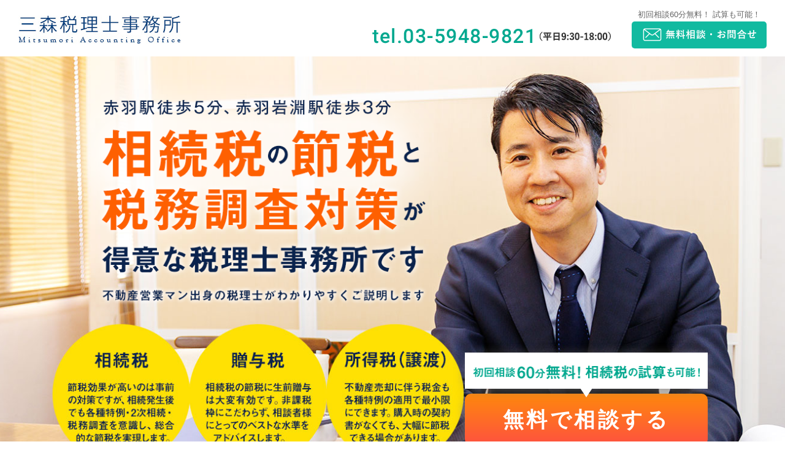

--- FILE ---
content_type: text/html; charset=UTF-8
request_url: https://mitsumori-tax.com/sozoku_lp/
body_size: 34969
content:



<!doctype html>
<html>
<head>
<meta charset="utf-8">
<title>三森税理士事務所 | 相続の節税と税務調査対策が得意な税理士事務所です</title>
<meta name="Description" content="赤羽駅徒歩5分、赤羽岩淵駅徒歩3分。不動産営業マン出身の税理士がわかりやすくご説明します">
<meta name="viewport" content="width=device-width">
<link rel="stylesheet" type="text/css" href="https://mitsumori-tax.com/wordpress/wp-content/themes/law_tcd031/sozoku_lp/assets/css/styles.css">
<meta name='robots' content='max-image-preview:large' />
<link rel='dns-prefetch' href='//s.w.org' />
<link rel="alternate" type="application/rss+xml" title="三森税理士事務所 &raquo; フィード" href="https://mitsumori-tax.com/feed/" />
<link rel="alternate" type="application/rss+xml" title="三森税理士事務所 &raquo; コメントフィード" href="https://mitsumori-tax.com/comments/feed/" />
<link rel='stylesheet' id='mw-wp-form-css'  href='https://mitsumori-tax.com/wordpress/wp-content/plugins/mw-wp-form/css/style.css?ver=6.0.2' type='text/css' media='all' />
<link rel='stylesheet' id='wp-block-library-css'  href='https://mitsumori-tax.com/wordpress/wp-includes/css/dist/block-library/style.min.css?ver=6.0.2' type='text/css' media='all' />
<style id='global-styles-inline-css' type='text/css'>
body{--wp--preset--color--black: #000000;--wp--preset--color--cyan-bluish-gray: #abb8c3;--wp--preset--color--white: #ffffff;--wp--preset--color--pale-pink: #f78da7;--wp--preset--color--vivid-red: #cf2e2e;--wp--preset--color--luminous-vivid-orange: #ff6900;--wp--preset--color--luminous-vivid-amber: #fcb900;--wp--preset--color--light-green-cyan: #7bdcb5;--wp--preset--color--vivid-green-cyan: #00d084;--wp--preset--color--pale-cyan-blue: #8ed1fc;--wp--preset--color--vivid-cyan-blue: #0693e3;--wp--preset--color--vivid-purple: #9b51e0;--wp--preset--gradient--vivid-cyan-blue-to-vivid-purple: linear-gradient(135deg,rgba(6,147,227,1) 0%,rgb(155,81,224) 100%);--wp--preset--gradient--light-green-cyan-to-vivid-green-cyan: linear-gradient(135deg,rgb(122,220,180) 0%,rgb(0,208,130) 100%);--wp--preset--gradient--luminous-vivid-amber-to-luminous-vivid-orange: linear-gradient(135deg,rgba(252,185,0,1) 0%,rgba(255,105,0,1) 100%);--wp--preset--gradient--luminous-vivid-orange-to-vivid-red: linear-gradient(135deg,rgba(255,105,0,1) 0%,rgb(207,46,46) 100%);--wp--preset--gradient--very-light-gray-to-cyan-bluish-gray: linear-gradient(135deg,rgb(238,238,238) 0%,rgb(169,184,195) 100%);--wp--preset--gradient--cool-to-warm-spectrum: linear-gradient(135deg,rgb(74,234,220) 0%,rgb(151,120,209) 20%,rgb(207,42,186) 40%,rgb(238,44,130) 60%,rgb(251,105,98) 80%,rgb(254,248,76) 100%);--wp--preset--gradient--blush-light-purple: linear-gradient(135deg,rgb(255,206,236) 0%,rgb(152,150,240) 100%);--wp--preset--gradient--blush-bordeaux: linear-gradient(135deg,rgb(254,205,165) 0%,rgb(254,45,45) 50%,rgb(107,0,62) 100%);--wp--preset--gradient--luminous-dusk: linear-gradient(135deg,rgb(255,203,112) 0%,rgb(199,81,192) 50%,rgb(65,88,208) 100%);--wp--preset--gradient--pale-ocean: linear-gradient(135deg,rgb(255,245,203) 0%,rgb(182,227,212) 50%,rgb(51,167,181) 100%);--wp--preset--gradient--electric-grass: linear-gradient(135deg,rgb(202,248,128) 0%,rgb(113,206,126) 100%);--wp--preset--gradient--midnight: linear-gradient(135deg,rgb(2,3,129) 0%,rgb(40,116,252) 100%);--wp--preset--duotone--dark-grayscale: url('#wp-duotone-dark-grayscale');--wp--preset--duotone--grayscale: url('#wp-duotone-grayscale');--wp--preset--duotone--purple-yellow: url('#wp-duotone-purple-yellow');--wp--preset--duotone--blue-red: url('#wp-duotone-blue-red');--wp--preset--duotone--midnight: url('#wp-duotone-midnight');--wp--preset--duotone--magenta-yellow: url('#wp-duotone-magenta-yellow');--wp--preset--duotone--purple-green: url('#wp-duotone-purple-green');--wp--preset--duotone--blue-orange: url('#wp-duotone-blue-orange');--wp--preset--font-size--small: 13px;--wp--preset--font-size--medium: 20px;--wp--preset--font-size--large: 36px;--wp--preset--font-size--x-large: 42px;}.has-black-color{color: var(--wp--preset--color--black) !important;}.has-cyan-bluish-gray-color{color: var(--wp--preset--color--cyan-bluish-gray) !important;}.has-white-color{color: var(--wp--preset--color--white) !important;}.has-pale-pink-color{color: var(--wp--preset--color--pale-pink) !important;}.has-vivid-red-color{color: var(--wp--preset--color--vivid-red) !important;}.has-luminous-vivid-orange-color{color: var(--wp--preset--color--luminous-vivid-orange) !important;}.has-luminous-vivid-amber-color{color: var(--wp--preset--color--luminous-vivid-amber) !important;}.has-light-green-cyan-color{color: var(--wp--preset--color--light-green-cyan) !important;}.has-vivid-green-cyan-color{color: var(--wp--preset--color--vivid-green-cyan) !important;}.has-pale-cyan-blue-color{color: var(--wp--preset--color--pale-cyan-blue) !important;}.has-vivid-cyan-blue-color{color: var(--wp--preset--color--vivid-cyan-blue) !important;}.has-vivid-purple-color{color: var(--wp--preset--color--vivid-purple) !important;}.has-black-background-color{background-color: var(--wp--preset--color--black) !important;}.has-cyan-bluish-gray-background-color{background-color: var(--wp--preset--color--cyan-bluish-gray) !important;}.has-white-background-color{background-color: var(--wp--preset--color--white) !important;}.has-pale-pink-background-color{background-color: var(--wp--preset--color--pale-pink) !important;}.has-vivid-red-background-color{background-color: var(--wp--preset--color--vivid-red) !important;}.has-luminous-vivid-orange-background-color{background-color: var(--wp--preset--color--luminous-vivid-orange) !important;}.has-luminous-vivid-amber-background-color{background-color: var(--wp--preset--color--luminous-vivid-amber) !important;}.has-light-green-cyan-background-color{background-color: var(--wp--preset--color--light-green-cyan) !important;}.has-vivid-green-cyan-background-color{background-color: var(--wp--preset--color--vivid-green-cyan) !important;}.has-pale-cyan-blue-background-color{background-color: var(--wp--preset--color--pale-cyan-blue) !important;}.has-vivid-cyan-blue-background-color{background-color: var(--wp--preset--color--vivid-cyan-blue) !important;}.has-vivid-purple-background-color{background-color: var(--wp--preset--color--vivid-purple) !important;}.has-black-border-color{border-color: var(--wp--preset--color--black) !important;}.has-cyan-bluish-gray-border-color{border-color: var(--wp--preset--color--cyan-bluish-gray) !important;}.has-white-border-color{border-color: var(--wp--preset--color--white) !important;}.has-pale-pink-border-color{border-color: var(--wp--preset--color--pale-pink) !important;}.has-vivid-red-border-color{border-color: var(--wp--preset--color--vivid-red) !important;}.has-luminous-vivid-orange-border-color{border-color: var(--wp--preset--color--luminous-vivid-orange) !important;}.has-luminous-vivid-amber-border-color{border-color: var(--wp--preset--color--luminous-vivid-amber) !important;}.has-light-green-cyan-border-color{border-color: var(--wp--preset--color--light-green-cyan) !important;}.has-vivid-green-cyan-border-color{border-color: var(--wp--preset--color--vivid-green-cyan) !important;}.has-pale-cyan-blue-border-color{border-color: var(--wp--preset--color--pale-cyan-blue) !important;}.has-vivid-cyan-blue-border-color{border-color: var(--wp--preset--color--vivid-cyan-blue) !important;}.has-vivid-purple-border-color{border-color: var(--wp--preset--color--vivid-purple) !important;}.has-vivid-cyan-blue-to-vivid-purple-gradient-background{background: var(--wp--preset--gradient--vivid-cyan-blue-to-vivid-purple) !important;}.has-light-green-cyan-to-vivid-green-cyan-gradient-background{background: var(--wp--preset--gradient--light-green-cyan-to-vivid-green-cyan) !important;}.has-luminous-vivid-amber-to-luminous-vivid-orange-gradient-background{background: var(--wp--preset--gradient--luminous-vivid-amber-to-luminous-vivid-orange) !important;}.has-luminous-vivid-orange-to-vivid-red-gradient-background{background: var(--wp--preset--gradient--luminous-vivid-orange-to-vivid-red) !important;}.has-very-light-gray-to-cyan-bluish-gray-gradient-background{background: var(--wp--preset--gradient--very-light-gray-to-cyan-bluish-gray) !important;}.has-cool-to-warm-spectrum-gradient-background{background: var(--wp--preset--gradient--cool-to-warm-spectrum) !important;}.has-blush-light-purple-gradient-background{background: var(--wp--preset--gradient--blush-light-purple) !important;}.has-blush-bordeaux-gradient-background{background: var(--wp--preset--gradient--blush-bordeaux) !important;}.has-luminous-dusk-gradient-background{background: var(--wp--preset--gradient--luminous-dusk) !important;}.has-pale-ocean-gradient-background{background: var(--wp--preset--gradient--pale-ocean) !important;}.has-electric-grass-gradient-background{background: var(--wp--preset--gradient--electric-grass) !important;}.has-midnight-gradient-background{background: var(--wp--preset--gradient--midnight) !important;}.has-small-font-size{font-size: var(--wp--preset--font-size--small) !important;}.has-medium-font-size{font-size: var(--wp--preset--font-size--medium) !important;}.has-large-font-size{font-size: var(--wp--preset--font-size--large) !important;}.has-x-large-font-size{font-size: var(--wp--preset--font-size--x-large) !important;}
</style>
<script type='text/javascript' src='https://mitsumori-tax.com/wordpress/wp-includes/js/jquery/jquery.min.js?ver=3.6.0' id='jquery-core-js'></script>
<script type='text/javascript' src='https://mitsumori-tax.com/wordpress/wp-includes/js/jquery/jquery-migrate.min.js?ver=3.3.2' id='jquery-migrate-js'></script>
<link rel="https://api.w.org/" href="https://mitsumori-tax.com/wp-json/" /><link rel="alternate" type="application/json" href="https://mitsumori-tax.com/wp-json/wp/v2/pages/495" /><link rel="canonical" href="https://mitsumori-tax.com/sozoku_lp/" />
<link rel='shortlink' href='https://mitsumori-tax.com/?p=495' />
<link rel="alternate" type="application/json+oembed" href="https://mitsumori-tax.com/wp-json/oembed/1.0/embed?url=https%3A%2F%2Fmitsumori-tax.com%2Fsozoku_lp%2F" />
<link rel="alternate" type="text/xml+oembed" href="https://mitsumori-tax.com/wp-json/oembed/1.0/embed?url=https%3A%2F%2Fmitsumori-tax.com%2Fsozoku_lp%2F&#038;format=xml" />
<meta name="cdp-version" content="1.1.7" /><style type="text/css"></style><!-- Global site tag (gtag.js) - Google Analytics -->
<script async src="https://www.googletagmanager.com/gtag/js?id=G-NHS9ZJ9DCZ"></script>
<script>
  window.dataLayer = window.dataLayer || [];
  function gtag(){dataLayer.push(arguments);}
  gtag('js', new Date());

  gtag('config', 'G-NHS9ZJ9DCZ');
</script>
</head>
<body>
<div class="wraper">
<header class="pageHeader">
<div class="pageLogo"><img src="https://mitsumori-tax.com/wordpress/wp-content/uploads/tcd-w/logo.jpg" alt="三森税理士事務所">
</div>
<div class="contact">
<div class="phone"><a href="tel:0359489821"><img src="https://mitsumori-tax.com/wordpress/wp-content/themes/law_tcd031/sozoku_lp/assets/img/header_telephone.png" alt="tel.03-5948-9821（平日 9:30-18:00）"></a></div>
<div class="mail"><span>初回相談60分無料！ 試算も可能！</span><a href="#form"><img src="https://mitsumori-tax.com/wordpress/wp-content/themes/law_tcd031/sozoku_lp/assets/img/header_btn_mail.png" alt="無料相談・お問合せ"></a></div>
</div>
</header>



<div class="intermidiateZoom">
<main>
<article>
<header class="mainVisual">

<div>
<h1><img src="https://mitsumori-tax.com/wordpress/wp-content/themes/law_tcd031/sozoku_lp/assets/img/mainTitle.png" alt="相続税の節税と税務調査対策が得意な税理士事務所です" class="pc"><img src="https://mitsumori-tax.com/wordpress/wp-content/themes/law_tcd031/sozoku_lp/assets/img/mainTitle_sp.png" alt="相続税の節税と税務調査対策が得意な税理士事務所です" class="sp"></h1>
</div>
	
<div class="contactarea">
	<div class="baloon">
		<img src="https://mitsumori-tax.com/wordpress/wp-content/themes/law_tcd031/sozoku_lp/assets/img/contact_balloon_letter.png" alt="初回相談60分無料！ 相続税の試算も可能！">
	</div>
	<a href="#form">無料で相談する</a>
</div>
</header>

<div class="bgBlock01">
<section class="problems">
<div>
<div><h2>こんなことで<br>お悩みでは<br>ありませんか？</h2></div>
<div><img src="https://mitsumori-tax.com/wordpress/wp-content/themes/law_tcd031/sozoku_lp/assets/img/sec01_baloon1.png" alt="相続税がいくらかかるか
知りたい・対策したい 贈与は必ず申告しないといけない？贈与を活用して、全体として節税したい 二次相続も含めて
節税対策を考えてほしい 親族が勝手に相続対策を進めていて、不安"></div>
<div><img src="https://mitsumori-tax.com/wordpress/wp-content/themes/law_tcd031/sozoku_lp/assets/img/sec01_baloon2.png" alt="なるべくなら税金を払いたくない 自分で申告するつもりだったが、期限が迫っている 自分で相続手続したら安上がりですよね？ネットで調べた情報が自分にあてはまるか判断がつかない 相続不動産を
有利に売却したい"></div>
<div><img src="https://mitsumori-tax.com/wordpress/wp-content/themes/law_tcd031/sozoku_lp/assets/img/sec01_img01.png" alt="困った人イラスト"></li>
</div>
</section>
</div>
<section class="promises">
<h2><img src="https://mitsumori-tax.com/wordpress/wp-content/themes/law_tcd031/sozoku_lp/assets/img/sec01_title.png" alt="三森税理士事務所が、効果的かつ正しい節税ともめない相続をお手伝いします"></h2>
<p>平成27年からの相続税増税により、相続税の課税対象者はおよそ<span class="em">2倍</span>になりました。都内に一戸建てをお持ちの方が亡くなると、かなりの割合で相続税の申告対象になると考えてよいでしょう。
相続に関する調停の75%は<span class="em">5千万円以下の相続</span>となっており、「相続税はお金持ちだけ」「相続争いなんて、庶民には関係ない」とも言えなくなっています。</p>
<div class="box">
	<div class="left_box image_box">
		<img src="https://mitsumori-tax.com/wordpress/wp-content/themes/law_tcd031/sozoku_lp/assets/img/sec02_img03.png" alt="1.納税資金　2.遺産分割の方法　3.最大限の節税">
	</div>
	<div class="right_box text_box">
		<p>意外かもしれませんが、節税の前に<span class="em">納税資金</span>と<span class="em">遺産分割</span>を考える必要があります。現状の資産内容を分析し、納税資金が足りるかをまず確認しましょう。予想される相続税に対して納税資金が不足するなら、事前の対策が肝心です。</p>
		<p>節税ももちろん大事ですが、節税を優先するあまり相続人間に予期せぬ断絶を生むケースが散見されます。税理士として<span class="em">節税のアドバイス</span>はもちろん、もめない分割方法、もめない事前準備など、ご相談者様の立場に立って親身に対応させていただきます。</p>
	</div>
</div>
<div class="box">
	<div class="left_box text_box">
		<p>被相続人が亡くなった後のご相談も承っていますが、<span class="em2">節税効果</span>が高く、<span class="em2">納税資金の確保</span>などに関して圧倒的に<span class="em2">選択肢が多く有利</span>なのは事前の対策です。</span></p>
		<p><span class="em3">出来る限り、相続発生前のご相談をお勧めします。</span></p>
	</div>
	<div class="right_box image_box">
		<img src="https://mitsumori-tax.com/wordpress/wp-content/themes/law_tcd031/sozoku_lp/assets/img/sec02_img04.png" alt="1.納税資金　2.遺産分割の方法　3.最大限の節税">
	</div>
</div>
</section>
	
<section class="contactarea">
	<div class="baloon">
		<img src="https://mitsumori-tax.com/wordpress/wp-content/themes/law_tcd031/sozoku_lp/assets/img/contact_balloon_letter.png" alt="初回相談60分無料！ 相続税の試算も可能！">
	</div>
	<a href="#form">無料で相談する</a>
	<img src="https://mitsumori-tax.com/wordpress/wp-content/themes/law_tcd031/sozoku_lp/assets/img/sec02_telephone.png" alt="tel.03-5948-9821 （平日9:30-18:00）">	
</section>

<div class="bgBlock02">
<section class="fee">
<h2>自分で手続きするより、<br class="pc">税理士に依頼するほうが得？！</h2>
<img src="https://mitsumori-tax.com/wordpress/wp-content/themes/law_tcd031/sozoku_lp/assets/img/cases_cont01.png" alt="事例1 税理士報酬を含めても、458万円の得" class="pc"><img src="https://mitsumori-tax.com/wordpress/wp-content/themes/law_tcd031/sozoku_lp/assets/img/cases_cont01SP.png" alt="事例1 税理士報酬を含めても、458万円の得" class="sp">
<div class="hr"></div>
<img src="https://mitsumori-tax.com/wordpress/wp-content/themes/law_tcd031/sozoku_lp/assets/img/cases_cont02.png" alt="事例2 税理士報酬を含めても、916万円の得" class="pc">
<img src="https://mitsumori-tax.com/wordpress/wp-content/themes/law_tcd031/sozoku_lp/assets/img/cases_cont02SP.png" alt="事例2 税理士報酬を含めても、916万円の得" class="sp">
</section>
</div>

<div class="bgBlock03">
<section class="cases">
	<h2>ご相談事例集</h2>
	<div class="case_list">
		<div class="case_item">
			<div class="left_box">
				<h3><span>CASE1</span>事前の相談で納税資金確保と2,500万円の節税ができた</h2>
				<div class="case_info">
					<h5>家族構成</h5>
					<p><span>相談者：妹</span><span>被相続人：兄</span><span>相続人：妹</span></p>
				</div>
			</div>
			<div class="right_box">
				<ul class="case_situation">
					<li>兄は不動産(自宅)と金融資産(現預金等)で2億円以上の財産を所有</li>
					<li>兄は婚姻歴がなく子供もいないため、相続税には無頓着</li>
					<li>兄の健康状態が思わしくなく、唯一の相続人である妹からの相談で試算したところ、相続税は7千万円以上となり手持ちの金融資産では賄えないことが判明</span></li>
				<ul>
				<div class="case_result">法定相続人は一人なので、納税資金の確保と節税に重点をおいた相続対策を行った。財産の組み換えや生前贈与等を実施した結果相続税を2,500万円以上減額でき、かつ、手持ちの金融資産で納税資金も賄える見込みとなった。兄は、自身の相続税に目処が立ち今後世話になる妹により多くの財産を残すことができたことに安堵して、穏やかな日々を過ごすことができている。
				</div>
			</div>
		</div>
		<div class="case_item">
			<div class="left_box">
				<h3><span>CASE2</span>事前に相談したおかげで、相続で揉めずにすみそうです</h2>
				<div class="case_info">
					<h5>家族構成</h5>
					<p><span>相談者：父</span><span>被相続人：父</span><span>相続人：妻・長女（前妻との子）・長男・次男</span></p>
				</div>
			</div>
			<div class="right_box">
				<ul class="case_situation">
					<li>前妻との間の子(長女)とは面識はないが、20才になるまで養育費を毎月支払っており、誠意は尽くしてきた。面識のない長女よりも長年一緒に暮らした妻とその子供たちにより多くの財産を残したい</li>
					<li>現在の妻やその子供たちと長女が相続で揉めれば全員に大きなストレスを与えてしまうし、相続争いに発展しないよう手を打ちたい</li>
					<li>本人は経営者で、現在の妻とともに会社を発展させてきたが、自社の株式も相続財産となるため、相続で争いとなるとその会社の経営　にも影響を及ぼしかねない</li>
				<ul>
				<div class="case_result">現在の妻とその子供たちがより多くの財産を相続できるような遺言書を作成した。法定相続人となる長女にも遺留分を超える財産を相続させる内容とし、将来の紛争の芽を摘むことができた。
				</div>
			</div>
		</div>
		<div class="case_item">
			<div class="left_box">
				<h3><span>CASE3</span>孫の代の相続についてもしっかり対策できた</h2>
				<div class="case_info">
					<h5>家族構成</h5>
					<p><span>相談者：父</span><span>被相続人：父</span><span>相続人：妻・長男・長女・次女・孫（長男の子）</span></p>
				</div>
			</div>
			<div class="right_box">
				<ul class="case_situation">
					<li>相談者は複数の不動産を所有している地主さん</li>
					<li>自身が70歳を超えたことから、長男に事業を引き継ぎたいが、相続税や債務の支払いができるか不安に感じご相談</li>
					<li>長女や次女も豊かな生活ができるようにできるだけ配慮したい</li>
				<ul>
				<div class="case_result">どのように財産を相続させたいのか時間をかけてヒアリングし、各種シミュレーションを実施した。駐車場に新たな賃貸マンションを建築したり、収益性が落ちた物件の建替え等を実施しキャッシュフローを改善しつつ納税資金を準備した。生前贈与や養子縁組等を絡めた節税も積極的に行い、長男はもちろん孫の代まで安心できる相続対策ができた。
				</div>
			</div>
		</div>
</div>

	</div>
</section>
</div>

<div>
<section class="voice">
	<h2><img src="https://mitsumori-tax.com/wordpress/wp-content/themes/law_tcd031/sozoku_lp/assets/img/voice_title.png"></h2>
	<div class="voice_list">
		<div class="voice_item">
			<div class="voice_item_cont">
				三森さんは家庭的でやさしい話し方で、何でもわかりやすく話してくださり、知識も豊富です。実家を建て直したのですが、宅地建物のこともよくわかっていらして安心してまかせられました。
			</div>
			<p class="name">[H様 70代 女性]</p>
		</div>
		<div class="voice_item">
			<div class="voice_item_cont">
				令和元年と4年の2回お世話になりました。何をしていいのか全くわからず不安だらけでしたが、先生といろいろ話をして1つ1つていねいに対応していただきました。今も感謝の気持でいっぱいです。
			</div>
			<p class="name">[O様 50代 女性]</p>
		</div>
		<div class="voice_item">
			<div class="voice_item_cont">
				最初から最後まで、どんな事にもひとつひとつ丁寧に的確に答え、対応して下さいました。先生が付いていて下さり、大変な時期にも心の安定を得られたように思います。三森先生でよかったです。
			</div>
			<p class="name">[O様 70代 女性]</p>
		</div>
		<div class="voice_item">
			<div class="voice_item_cont">
				先生のおかげで無事に手続終了しました。とても親切で分かりやすく丁寧な説明で、高齢の母が同じことを何度も聞いてしまったりしても、嫌な顔ひとつせず対応してくださり本当に感謝しています。
			</div>
			<p class="name">[O様 40代 女性]</p>
		</div>
		<div class="voice_item">
			<div class="voice_item_cont">
				打合せ内容、依頼事項、事務所側の作業事項を記載した資料の写しを渡していただけたことが良かったです。次回打ち合わせまでにやっておく必要のあることを忘れずにすみました。
			</div>
			<p class="name">[匿名希望 50代 女性]</p>
		</div>
		<div class="voice_item">
			<div class="voice_item_cont">
				説明が解り易く丁寧だった。社会的環境などを十分理解した上で、相続に関する手続きをスムーズに進めていただいた。約束事は必ず守ってくれたし、正確だったので安心出来た。
			</div>
			<p class="name">[K様 60代 男性]</p>
		</div>
	</div>
</section>
</div>

<div class="bgBlock04">
<section class="faq">
<h2>よくあるご質問</h2>
<dl>
<dt><b>Q</b>どのくらいの費用がかかりますか？</dt>
<dd><b>A</b><p>相続財産の内容や相続人の数などにもよりますが、おおよそプラスの相続財産の１%程度が目安となります。</p></dd>
<dt><b>Q</b>相続税申告後、税務調査は入るのでしょうか？</dt>
<dd><b>A</b><p>相続税の申告では全体の2割～3割に税務調査が入ると言われています。そして、税務調査では8割以上のケースでなんらかの指摘を受け、追加で税金を徴収されています。</p>
<p>しかしながら、開業以来、当事務所が主体的に申告したお客様で税務調査が入ったことはありません。<br>これは今までの経験を活かした正確な申告書の作成を心がけているのことはもちろん、申告に際し税務署を納得させる資料（1,000ページを超えることもあります）の添付を行っているからだと思われます。<br>税務調査は多くの場合、申告内容に誤りがあったり、申告内容に疑問を感じた際に入りますので、そのような点を極力排除した申告書の作成を心がけています。</p>
<p>また、より税務調査が入りにくいとされている【書面添付制度】もお客様のご希望に応じて活用しており、大変評価して頂いています。</p>
</dd>
<dt><b>Q</b>外出しづらいので、zoomやLINEビデオ通話で無料相談してもらえますか？</dt>
<dd><b>A</b>はい、zoomや各種ビデオ通話ツールでの初回無料相談を承っております。</dd>
<dt><b>Q</b>相続手続きを依頼した場合、こちらの手間はどの程度かかりますか。</dt>
<dd><p>初回の無料相談後、基本的には月に１回程度のペースで面談をしていきます。</p>
<p>お客様は資料のご準備を、当事務所は財産評価や特例適用のシミュレーション等を並行して行っていきます。</p></dd>
<dt><b>Q</b>費用は事前に教えてもらえますか。</dt>
<dd><b>A</b>最終的には財産の全容が判明しないと確定はしないのですが、だいたいの財産額がわかった時点で費用の目安をお伝えするようにしています。</dd>
<dt><b>Q</b>うちのケースでは弁護士や司法書士、不動産業者が必要になるかも……</dt>
<dd><b>A</b><p>まずは被相続人が亡くなってから10カ月以内という申告期限が決まっている相続税の申告を優先し、お気軽に当事務所にご相談ください。<br>内容により、弁護士や司法書士、不動産業者が必要かどうかを判断し、ご説明いたします。<br>ご希望であれば、当事務所から信頼できる適任者をご紹介いたします。</p>
<p>※ちなみに当事務所の代表税理士は前職で不動産営業マンを8年間やっておりましたので、不動産分野については通常の税理士よりもはるかに深い知識と経験を有しています。</p>
</dd>
</dl>
</section>
</div>
</article>

<div id="mw_wp_form_mw-wp-form-497" class="mw_wp_form mw_wp_form_input  ">
					<form method="post" action="" enctype="multipart/form-data"><div class="bgBlock07">
<aside class="form" id="form">
<header>
<div class="shoulder"><p><span>おおよその</span><br>試算も<br>できる！</p></div>
<h2>無料相談<br>お申込みフォーム</h2>
<img src="https://mitsumori-tax.com/wordpress/wp-content/themes/law_tcd031/sozoku_lp/assets/img/sec10_img01.jpg" alt="面談風景">
</header>

<dl class="input">
<dt>相談場所<em>必須</em></dt>
<dd>
<span class="rdo">	<span class="mwform-radio-field horizontal-item">
		<label >
			<input type="radio" name="site" value="三森税理士事務所(JR赤羽駅徒歩5分)" class="requiredGroup" />
			<span class="mwform-radio-field-text">三森税理士事務所(JR赤羽駅徒歩5分)</span>
		</label>
	</span>
	<span class="mwform-radio-field horizontal-item">
		<label >
			<input type="radio" name="site" value="zoom等オンライン" class="requiredGroup" />
			<span class="mwform-radio-field-text">zoom等オンライン</span>
		</label>
	</span>

<input type="hidden" name="__children[site][]" value="{&quot;\u4e09\u68ee\u7a0e\u7406\u58eb\u4e8b\u52d9\u6240(JR\u8d64\u7fbd\u99c5\u5f92\u6b695\u5206)&quot;:&quot;\u4e09\u68ee\u7a0e\u7406\u58eb\u4e8b\u52d9\u6240(JR\u8d64\u7fbd\u99c5\u5f92\u6b695\u5206)&quot;,&quot;zoom\u7b49\u30aa\u30f3\u30e9\u30a4\u30f3&quot;:&quot;zoom\u7b49\u30aa\u30f3\u30e9\u30a4\u30f3&quot;}" />
</span>
</dd>
<dt>お名前<em>必須</em></dt>
<dd>
<input type="text" name="name" size="60" value="" placeholder="例：山田太郎" />
</dd>
<dt>フリガナ<em>必須</em></dt>
<dd>
<input type="text" name="name_kana" size="60" value="" placeholder="例：ヤマダタロウ" />
</dd>
<dt>メールアドレス<em>必須</em></dt>
<dd>
<input type="email" name="email" size="60" value="" placeholder="例：yamada@abc.ne.jp" data-conv-half-alphanumeric="true"/>
</dd>
<dt>電話番号<em>必須</em></dt>
<dd>
<input type="text" name="phone" size="60" value="" placeholder="例：09012345678" />
</dd>
<dt>メッセージ<em>必須</em></dt>
<dd>
<textarea name="msg" cols="50" rows="5" placeholder="ご相談希望日時やご相談希望場所、ご相談の概要や質問など自由にご記入ください。(空欄可)"></textarea>
</dd>
</dl>
<p class="agreement"><span class="chk">
	<span class="mwform-checkbox-field horizontal-item">
		<label >
			<input type="checkbox" name="agreement[data][]" value="下記内容を確認しました" class="agreement" />
			<span class="mwform-checkbox-field-text">下記内容を確認しました</span>
		</label>
	</span>

<input type="hidden" name="agreement[separator]" value="," />

<input type="hidden" name="__children[agreement][]" value="{&quot;\u4e0b\u8a18\u5185\u5bb9\u3092\u78ba\u8a8d\u3057\u307e\u3057\u305f&quot;:&quot;\u4e0b\u8a18\u5185\u5bb9\u3092\u78ba\u8a8d\u3057\u307e\u3057\u305f&quot;}" />
</span></p>
<div class="btnSpace">
<p class="button">
<input type="submit" name="submitConfirm" value="同意して確認画面へ" />
</p>
<p class="button"></p><input type="hidden" id="mw_wp_form_token" name="mw_wp_form_token" value="09be722c38" /><input type="hidden" name="_wp_http_referer" value="/sozoku_lp/" /><input type="hidden" name="mw-wp-form-form-id" value="497" /><input type="hidden" name="mw-wp-form-form-verify-token" value="7d7d82125cbbbcd0b3db130308af8dad3c804a6e" /></form>
				<!-- end .mw_wp_form --></div>
<div class="privacy">
<h5>個人情報の取扱いについて</h5>
<h6>1) お預かりした個人情報の収集・利用について</h6>
<p>当社は、サービスの提供のために必要な個人情報以外は収集致しません。<br>
個人情報を利用する際には、目的を逸脱して利用することはありません。<br>
また、必要な個人情報の収集の際には、事前に同意を得ます。</p>

<h6>2) お預かりした個人情報の共有・開示について</h6>
<p>当社は、以下の場合を除いて、お預かりした個人情報をご本人の許可なく第三者と共有することはありません。<br>
(1) 収集当初の目的を達成するために、必要な業務を委託する場合。<br>
(2) 法令に基づき情報開示の依頼があった場合。<p>

<h6>3) お預かりした個人情報の修正・利用停止について</h6>
<p>お預かりした個人情報の修正・利用停止を必要とする場合には、その旨をご連絡ください。<br>
プライバシー ご本人である確認をとらせて頂いた上で対応させて頂きます。</p>

<h6>4) セキュリティについて</h6>
<p>お預かりした個人情報は社内での使用に限定されており、お問い合わせ担当者など、特別な業務を果たす為に個人情報を必要とするスタッフだけがアクセスすることを許されます。</p>
<p>三森税理士事務所<br>
〒115-0045
東京都北区赤羽1-30-1 高栄ビル6F<br>
TEL:03-5948-9821</p>
<p>以上</p>
</div>
</aside>
</div>
</main>

</div>


<footer class="pageFooter">
<div class="map">
<iframe src="https://www.google.com/maps/embed?pb=!1m18!1m12!1m3!1d6473.5368195499395!2d139.71792760278785!3d35.781064803078166!2m3!1f0!2f0!3f0!3m2!1i1024!2i768!4f13.1!3m3!1m2!1s0x601893032f2602a9%3A0x7d965709eee7ea37!2z44CSMTE1LTAwNDUg5p2x5Lqs6YO95YyX5Yy66LWk576977yR5LiB55uu77yT77yQ4oiS77yRIOmrmOaghOeUo-alremrmOaghOODk-ODqw!5e0!3m2!1sja!2sjp!4v1678359416307!5m2!1sja!2sjp" width="600" height="450" style="border:0;" allowfullscreen="" loading="lazy"></iframe>
</div>
<div class="addr">
<div class="name"><img src="https://mitsumori-tax.com/wordpress/wp-content/themes/law_tcd031/sozoku_lp/assets/img/footer_logo.png" alt="三森税理士事務所 赤羽駅徒歩5分　赤羽岩淵駅徒歩3分"></div>
<div class="address">〒115-0045<br>東京都北区赤羽1-30-1 高栄ビル6F</div>
<div class="phone"><a href="tel:0359489821">tel. 03-5948-9821</a>（平日9:30-18:00）</div>
<p><small>Copyright (C) 2023 三森税理士事務所 All rights reserved.</small></p>
</div>
</footer>
</div>
<script type='text/javascript' src='https://mitsumori-tax.com/wordpress/wp-content/plugins/mw-wp-form/js/form.js?ver=6.0.2' id='mw-wp-form-js'></script>
<script src="https://ajax.googleapis.com/ajax/libs/jquery/3.6.0/jquery.min.js"></script>
<script>
$(function(){

	
	$('.mw_wp_form_input aside.form .btnSpace input').prop('disabled',true);
	$('#form').on('change',function(){
		agree = $('.agreement:checked').length;
		console.log(agree);
		if(agree == 1){
			console.log("falseを表示");
			$('aside.form .btnSpace input').prop('disabled',false);
		}else{
			$('aside.form .btnSpace input').prop('disabled',true);
		}
	
	});
	
	$(window).on('load resize',function(){
		var ww = $(window).width();
		if(ww < 768){
			$('body').addClass('isSP');
		}else{
			$('body').removeClass('isSP');
		}
		if(ww < 1300 && ww > 768){
			var zoom = ww / 1300;
			$('.intermidiateZoom').css('zoom',zoom);
		}else{
			$('.intermidiateZoom').css('zoom','');
		}
	});
	$(window).on('scroll',function(){
		var scrl = $(window).scrollTop();
		var trig1 = $('.mainVisual').height();
		if(scrl > trig1){
			$('.pageHeader').addClass('shade');
		}else{
			$('.pageHeader').removeClass('shade');
		}
	});
	$('span.mwform-radio-field input').after('<i></i>');
	$('.agreement .mwform-checkbox-field label input').after('<i></i>');
	
	$('.mw_wp_form form').prop('disabled',true);
});
</script>
</body>
</html>

--- FILE ---
content_type: text/css
request_url: https://mitsumori-tax.com/wordpress/wp-content/themes/law_tcd031/sozoku_lp/assets/css/styles.css
body_size: 6386
content:
@charset "utf-8";

/* init */
html,body,div,span,object,iframe,h1,h2,h3,h4,h5,h6,p,blockquote,pre,abbr,address,cite,code,del,dfn,em,img,ins,kbd,q,samp,strong,sub,sup,var,b,i,dl,dt,dd,ol,ul,li,fieldset,form, label,legend,table,caption,tbody,tfoot,thead,tr,th,td,article,aside,canvas,details,figcaption,figure,footer,header,hgroup,menu,nav,section,main,summary,time,mark,audio,video,a,input,textarea{ margin:0;padding:0; border:0; font-size:100%; background:transparent; -moz-box-sizing:border-box; -webkit-box-sizing:border-box; box-sizing:border-box;}
article,aside,details,figcaption,figure,footer,header,hgroup,menu,nav,section,main{ display:block;}
ul li{list-style:none;}
blockquote,q{ quotes:none;}
blockquote:before,blockquote:after,q:before,q:after{ content:''; content:none;}
pre,code,kbd,samp{ font-family:monospace,monospace; font-size:inherit;}
table{ border-collapse:collapse; border-spacing:0;}
img{ border:0;}
address,caption,cite,code,dfn,em,th,var{ font-style:normal; font-weight:normal;}
caption,th{ text-align:left;}
h1,h2,h3,h4,h5,h6{ font-size:100%; font-weight:normal}
sup{ vertical-align:text-top; font-size:75%;}
sub{ vertical-align:text-bottom; font-size:75%;}
input,textarea,select{ z-index:auto; font-family:inherit; font-size:inherit; font-weight:inherit; vertical-align:middle;}
a{outline:none;}
audio:not([controls]){ display:none;}
time{ display:inline;}
[hidden]{ display:none;}
input::-ms-clear,input::-ms-reveal,input:focus::-ms-clear,input:focus::-ms-reveal{visibility:hidden; display:none;}
button::-moz-focus-inner,input[type="reset"]::-moz-focus-inner,input[type="button"]::-moz-focus-inner,input[type="submit"]::-moz-focus-inner,input[type="file"]>input[type="button"]::-moz-focus-inner{ padding:0; border:0;}
button,
input[type=submit],
input[type=button],
input[type=reset]{cursor:pointer;}
small{font-size:85%;}
b,i,em{font-weight:normal; font-style:normal;}

/* font */
body,input,button,select,textarea{-webkit-text-size-adjust:100%; -webkit-font-smoothing:antialiased; line-height:1.75; font-family: "游ゴシック体", YuGothic, "游ゴシック Medium", "Yu Gothic Medium", "游ゴシック", "Yu Gothic", sans-serif; font-size:20px; font-weight:500; color:#666;}
input::placeholder,
textarea::placeholder{color:#c8c8c8;}

/* content wrapper */
.wrapper{min-width:1300px; margin:0 auto;}

/* anchor */
a:link{color:#666; text-decoration:none;}
a:visited{color:#666; text-decoration:none;}
a:hover{color:#FF7600; text-decoration:none;}
a:active{color:#FF7600; text-decoration:none;}

/* common */
img{max-width:100%; height:auto;}
section{clear:both; padding:70px 0; margin:0 auto; width:980px;}
section h2{font-size:38px; font-weight:bold; text-align:center; margin-bottom:40px; letter-spacing:.1em;}

/* page header */
.pageHeader{height:92px; background:#fff; display:flex; justify-content:space-between; align-items:center; width:100%; position:fixed; top:0; padding:0 30px; z-index:999; tra:box-shadow .5s ease;}
.pageHeader .pageLogo{width:265px; height:42px;}
.pageHeader .pageLogo img{display:block;}
.pageHeader .contact{display:flex; justify-content:flex-end; align-items:center;}
.pageHeader .phone{font-size:15px; margin-right:10px; padding-top:32px;}
.pageHeader .phone a{margin-right:24px;}
.pageHeader .mail{display:flex; flex-direction:column; align-items: center;}
.pageHeader .mail span{font-size:13px;}
.pageHeader .mail a{display:block; background:#11baa0; width:220px; height:44px; border-radius:5px; line-height:44px; text-align:center;}
.pageHeader .mail a:hover{opacity:0.7;}
.pageHeader .mail a img{vertical-align: -3px;}
.pageHeader.shade{box-shadow:0 0 10px rgba(0,0,0,.2);}

main{padding-top: 92px; min-height:600px;}

/* main visual */
.mainVisual{width:100%; height:740px; background:url("../img/mainVisual.jpg") no-repeat center; background-size:1400px 740px; margin:0 auto; position:relative;}
.mainVisual h1{display:block; width:698px; position:absolute; top:15px; left:65px;}
.mainVisual .contactarea{position:absolute; bottom:95px; right:10vw; padding:0;}
.mainVisual .contactarea a{margin:0;}



.bgBlock01{width:100%; padding:0; position:relative; scroll-x:hidden;}
.bgBlock01::after{ content: ""; display:block; width:100%; height:6.7vw; background:url(../img/sec01_bg.png) no-repeat center bottom; background-size:100% 100%; margin-top: -1px;}
section.problems{width:100%; height:648px; background:#7aa8e5; padding:max(5.5vw,80px) 0 0;}
section.problems h2{color:#fff; margin-bottom:60px; font-size:40px; line-height:1.7;}
section.problems div{position:relative;}
section.problems div div:nth-of-type(1){width:340px; position:absolute; top:70px; right:calc(50% - 170px);}
section.problems div div:nth-of-type(2){width:457px; position:absolute; top:0; right:calc(50% + 170px);}
section.problems div div:nth-of-type(3){width:481px; position:absolute; top:0; left:calc(50% + 150px);}
section.problems div div:nth-of-type(4){width:345px; position:absolute; top:300px; right:calc(50% - 180px);}

section.promises{padding:60px 0 0; width:1260px; background: url(../img/sec02_img01.png) no-repeat left 100px top 60px, url(../img/sec02_img02.png) no-repeat right 60px top 60px;
}
section.promises h2{font-size:50px; color:#f48b02; margin-bottom:60px; letter-spacing:.12em; padding-left:1em;}
section.promises p{width:100%; max-width:1000px; margin:0 auto; color:#000; font-size:20px; font-weight:600; }
section.promises span.em{display:inline-block; position:relative; margin:0 5px; font-size:25px;}
section.promises span.em::after{content:""; display:block; position:absolute; bottom:5px; width:100%; height:10px; background-color:#fdee8d; z-index:-5;}
section.promises span.em2{display:inline-block; margin:0 5px; color:#fe5e33; font-size:30px; font-weight:600;}
section.promises span.em3{display:inline-block; margin:20px 0 0; color:#fe5e33; line-height:1.4; font-size:33px; font-weight:600;}
section.promises .box{width:100%; max-width:1000px; margin:40px auto 40px; display:flex; align-items:center;}
section.promises .box .image_box{flex-shrink:0;}
section.promises .box:nth-of-type(1) .text_box{padding-left:40px;}
section.promises .box:nth-of-type(2) .text_box{padding-right:40px;}

.contactarea{padding-top:25px; padding-bottom:100px;}
.contactarea .baloon{position:relative; width:402px; background:#fff; margin:0 auto 9px; box-shadow: 0px 3px 20px -5px #777777; text-align:center;}
.contactarea .baloon::after{content:""; display:block; width: 0; height: 0; border-style: solid; border-width: 16px 10px 0 10px; border-color: #fff transparent transparent transparent; position:absolute; bottom:-15px; left:calc(50% - 10px);}
.contactarea .baloon img{padding:20px 0 5px;}
.contactarea a{display:block; width:402px; margin:8px auto 35px; padding:25px; color:#fff; background: rgb(254,136,13); background: linear-gradient(180deg, rgba(254,136,13,1) 0%, rgba(254,84,61,1) 95%, rgba(254,84,61,1) 100%); border-radius:10px; font-size:35px; font-weight:600; letter-spacing:0.13em; text-align:center; line-height:1.0; box-shadow: 0px 3px 20px -5px #777777;}
.contactarea a:hover{background: linear-gradient(0deg, rgba(254,136,13,1) 55%, rgba(254,84,61,1) 95%, rgba(254,84,61,1) 100%);}
.contactarea > img{display:block; margin:0 auto;}

.bgBlock02{background:#fefcd5;}
.bgBlock02 section.fee{width:100%; max-width:1180px;}
section.fee h2{color:#938913; font-size:44px; font-weight:600; line-height:1.3;}
div.hr{width:calc(100% - 30px); height:1px; background:#ccc; margin:50px auto;}
section.fee img{margin:0 auto;}

.bgBlock03{background:#cee2fe;}
section.cases .case h2{margin-bottom:40px; text-align:center; font-size:55px; letter-spacing:0.3em;}
section.cases .case_list{width:100%; max-width:1000px;}
section.cases .case_item{display:flex; margin-bottom:20px; padding:0 35px; background:#fff; border-radius:20px; box-shadow: 0px 0px 15px -5px #a5c3f1;}
section.cases .case_item .left_box{width:360px; padding:40px 28px 35px 0; border-right:1px solid #cdddf2; border-image: linear-gradient(to bottom, #fff 0%, #fff 5%,#cdddf2 5%, #cdddf2 95%, #fff 95%, #fff 100%); border-image-slice: 1;}
section.cases .case_item .left_box h3{color:#5b8fd5; line-height:1.4; font-size:24px; font-weight:600; letter-spacing:0.06em;}
section.cases .case_item .left_box h3 span{display:block; font-size:47px; font-weight:100; letter-spacing:0.06em; -webkit-text-stroke: 1px #FFF;}
section.cases .case_item .left_box .case_info h5{ display:inline-block; margin:40px 0 17px; padding:3px 10px; background-color:#333; color:#fff; line-height:1.0; font-size:16px; font-weight:600; letter-spacing:0.1em;}
section.cases .case_item .left_box .case_info p{ margin:0; color:#333; font-size:17px; font-weight:500;}
section.cases .case_item .left_box .case_info p span{ display:block; margin-bottom:5px; line-height:1.3; }
section.cases .case_item .right_box{width:calc(100% - 360px); padding:40px 0 35px 28px;}
section.cases .case_item .right_box ul.case_situation li{font-size:17px; font-weight:600; line-height:1.3; margin-bottom:8px; margin-left:0.7em; text-indent:-1em;}
section.cases .case_item .right_box ul.case_situation li:before{content:"・";}
section.cases .case_item .right_box div.case_result{line-height:1.5; font-size:18px; font-weight:600;}
section.cases .case_item .right_box div.case_result:before{ content:""; display:block; width:46px; height:24px; background:url(../img/cases_downArr.png) no-repeat center top; margin:8px auto 10px;}



section.measures figure{padding:0 30px; display:flex; justify-content:space-between; align-items:flex-start; flex-wrap:wrap; margin-bottom:40px;}
section.measures figure .graph{width:290px;}
section.measures figure .details{width:600px; padding:30px; border:2px #f1a8ad solid; background:#fefde3; margin-bottom:10px; font-size:18px; font-weight:bold; letter-spacing:.025em; position:relative;}
section.measures figure .details::after{background:url("../img/sec05_tip.png") no-repeat center; width:59px; height:59px; position:absolute; left:-59px; top:200px; content:''; display:block;}

section.measures figure .details div{margin-bottom:15px;}
section.measures figure .details li{margin-bottom:.5em;}
section.measures figure .details li b{font-weight:bold; color:#ed6a73;}
section.measures figure figcaption{width:100%; text-align:right; font-size:14px;}
section.measures p{font-weight:bold; margin-bottom:.5em;}

section.introduction{background:#b5ae5c; width:calc(50% + 260px); float:right; position:relative; padding:80px 0;}
section.introduction .img{width:547px; height:737px; position:absolute; left:-423px; top:-45px;}
section.introduction .intro{width:530px; margin:0 0 0 180px; color:#fff;} 
section.introduction .intro h2{font-size:30px; font-weight:bold; line-height:1.5; margin-bottom:30px; letter-spacing:.05em; text-align:left;}
section.introduction .intro p{font-size:18px; font-weight:bold; margin-bottom:.75em;}

section.flow h2{color:#6fba2c;}
section.flow figure{margin:0 auto; text-align:center;}
section.flow figure img{width:700px; margin:0 auto 30px;}
section.flow figure figcaption{color:#6fba2c; font-weight:bold;}

section.voice{background:#fff; width:100%; max-width:980px;}
section.voice .voice_list{display:flex; flex-wrap:wrap; gap: 8px 20px; justify-content:center; width:100%; max-width:1000px;}
section.voice .voice_item{position:relative; width:313px; border:#ffcc00 2px solid; margin-bottom:52px; padding:33px 20px 27px 28px; font-size:19px; line-height:1.5; letter-spacing:0.04em;}
section.voice .voice_item:before{content:""; display:block; position:absolute; bottom:-20px; right:50%; width: 0; height: 0; border-style: solid; border-width: 0 39px 24px 28px; border-color: transparent transparent #ffcc00 transparent; transform:rotate(-32deg);}
section.voice .voice_item:after{content:""; display:block; position:absolute; bottom:-15px; right:calc(50% - 4px); width: 0; height: 0; border-style: solid; border-width: 0 39px 24px 28px; border-color: transparent transparent #fff transparent; transform:rotate(-32deg);}
section.voice .voice_item p.name{margin-top:10px; font-size:16px;}

.bgBlock04{background:#dcf5f1;}
section.faq{width:100%; max-width:980px;}
section.faq dl dt,
section.faq dl dd{background:#fff; font-weight:bold; position:relative; font-size:18px;}
section.faq dl dt{border-radius:10px 10px 0 0; border-bottom:1px #11baa0 dotted; color:#11baa0; font-size:24px; letter-spacing:.06em; line-height:1.2; padding:18px 18px 18px 70px;}
section.faq dl dd{border-radius:0 0 10px 10px; margin-bottom:15px; letter-spacing:0.05em; padding:16px 18px 16px 70px;}
section.faq dl b{display:block; width:44px; height:44px; border-radius:10px; position:absolute; left:10px; top:10px; font-size:26px; line-height:44px; text-align:center; font-weight:bold;}
section.faq dl dd p{margin-bottom:10px;}
section.faq dl dt b{background:#11baa0; color:#fff;}
section.faq dl dd b{border:1px #11baa0 solid; color:#11baa0;}

.bgBlock07{background:#fefcd5;}
.form{padding:190px 0 160px; width:840px; margin:-60px auto 0;}
.form header{display:flex; justify-content:space-between; align-items:center; flex-direction:row-reverse; position:relative; margin-bottom:50px;}
.form header .shoulder{position:absolute; width:156px; height:161px; right: calc(50% - 360px); top:-40px; background:url("../img/sec10_tip01.png");}
.form header .shoulder p{color:#fff; font-weight:bold; font-size:25px; line-height:1.4; padding:25px 0 0 30px; transform:rotate(-8deg);}
.form header .shoulder p span{font-size:17px;}
.form header h2{font-size:50px; padding-left:30px; width:calc(100% - 366px); line-height:1.4;}
.form header img{width:366px;}
.form dl dt{font-weight:bold; margin-bottom:5px;}
.form dl dt em{background:#11baa0; color:#fff; padding:1px 10px 0; border-radius:20px; margin-left:1em; font-size:16px; font-weight:bold;}
.form dl dd{margin-bottom:25px; font-size:18px;}
.form dl dd input[type=text],
.form dl dd input[type=email],
.form dl dd textarea{border:1px #999 solid; background:#fff; color:#666; font-size:18px; padding:4px 10px; width:100%;}
.form dl dd textarea{height:180px; resize:vertical;}
.form .agreement{text-align:center; margin-bottom:30px; padding-left:1em;}
.form .btnSpace{margin-bottom:80px;}
.form .btnSpace input{width:440px; padding:15px; color:#fff; font-size:30px; font-weight:bold; display:block; margin:0 auto; border-radius:6px; letter-spacing:.1em; position:relative; overflow:hidden; transition:all .3s ease; border:0 none; background:transparent linear-gradient(135deg, rgba(242,123,0,1) 0%,rgba(254,84,61,1) 100%); }
.form .btnSpace input::before{background:linear-gradient(135deg, rgba(255,221,0,1) 0%,rgba(255,0,4,1) 100%); width:100%; height:100%; position:absolute; left:0; top:0; content:''; display:block; opacity:0; z-index:0; transition:opacity .3s ease;}
.form .btnSpace input:hover{box-shadow:0 0 2px rgba(255,255,255,1);background:linear-gradient(135deg, rgba(255,221,0,1) 0%,rgba(255,0,4,1) 100%); transition:opacity .3s ease;}
.form .btnSpace input:hover::before{opacity:1;}
.form .btnSpace input span{position:relative; z-index:1;}
.form .btnSpace input:disabled{background:#eee; pointer-events:none;}
.form .mw_wp_form .horizontal-item + .horizontal-item{margin-left:0;}
.chk label,
.rdo label{display:inline-block; padding-right:1em; position:relative; padding-left:33px;overflow:hidden;}
span.chk i,
.rdo label i{content:""; box-sizing:border-box; width:28px; height:28px; border:1px #666 solid; display:block; position:absolute; left:0; top:calc(50% - 14px); background:#fff;}
span.chk input,
.rdo label input{position:absolute; left:-50px;}
.rdo label i{display:inline-block; border-radius:50%;}
.mw_wp_form .form .horizontal-item + .horizontal-item{margin:0;}
span.mwform-radio-field input:checked + i::before{width:14px; height:14px; border-radius:50%; display:block; position:absolute; left:6px; top:6px; background:#4198ff; content:'';}
span.chk input:checked + i::before{width:26px; height:26px; display:block; position:absolute; left:0; top:0; background:#4198ff; content:''; color:#fff; text-align: center; line-height:26px;}
span.chk input:checked + i::after{content:''; width:14px; height:8px; border-left:3px solid #fff; border-bottom:3px solid #fff; transform: rotate(-45deg); position:absolute; left:4px; top:4px;}
.privacy{height:200px; overflow-y:auto; padding:30px; background:#fff;}
.privacy p{margin-bottom:1em; font-size:16px; line-height:1.85;}

.pageFooter{display:flex; justify-content:space-between; align-items:center; flex-direction:row-reverse; background:#11baa0; height:438px; overflow-y: hidden;}
.pageFooter .map{width:63%;}
.pageFooter .map iframe{display:block; width:100%; height:438px;}
.pageFooter .addr{width:37%; padding:30px 30px 30px 50px; color:#fff;}
.pageFooter .addr .name{width:325px; margin-bottom:20px;}
.pageFooter .addr .address{font-size:16px; line-height:1.4; margin-bottom:15px;}
.pageFooter .addr .phone{margin-bottom:10px; line-height:1.2;}
.pageFooter .addr .phone a{color:#fff; font-size:28px; font-weight:bold;}
.pageFooter .addr p{line-height:1.2;}
.pageFooter .addr p small{font-size:12px;}


/* pc only */
@media (min-width: 1400px){
	.mainVisual h1{left: calc(50% - 598px);
	}
}
@media (min-width: 768px){
	.pc{display:block;}
	.sp{display:none;}
	.phone a{pointer-events:none;}
	.spBr{display:none;}
}

/* confirm */
.mw_wp_form.mw_wp_form_confirm .form,
.sozoku_lp_complete{background:#fefcd5;}
.mw_wp_form.mw_wp_form_confirm .form .btnSpace .button .gray{background:#ddd; margin-top:30px;}
.mw_wp_form.mw_wp_form_confirm .form .agreement{display:none;}

/* intermidiate width */
@media (max-width: 900px) and (min-width: 768px){
	.pageHeader .phone{margin-right:10px; width:44px; height:44px; margin-top: 22.75px; text-indent:-9999px; overflow:hidden; position:relative;}
	.pageHeader .phone a{width:44px; height:44px; background:#26AAFF url("../img/icnPhone.png") no-repeat center; background-size:30px; display:block; position:absolute; left:0; top:0; text-indent:-9999px; border-radius:4px;}
}
@media (max-width: 1100px) and (min-width: 768px){
	.pageFooter{height:400px;}
	.pageFooter .map{width:50%;}
	.pageFooter .map iframe{height:400px;}
	.pageFooter .addr{width:50%; padding:30px;}
	.pageFooter .addr .name{width:auto;}
	.pageFooter .addr .name img{display:block; max-width:320px;}
	.pageFooter .addr .phone a{display:block;}
}


@media (max-width: 1300px) and (min-width: 768px){
	.form{width:100%; padding:190px 10vw 160px; margin-top:-60px;}
}
@media (max-width: 1020px){
.bgBlock07{padding:0 20px;}
.form{padding:50px 0 30px; width:auto; margin-top:0;}
.form header{display:block; margin-bottom:10px;}
.form header .shoulder{position:relative; width:auto; height:auto; right:auto; top:auto; background:#11baa0; border-radius:20px;}
.form header .shoulder p{font-size:16px; padding:5px 10px; transform:rotate(0); text-align:center; margin-bottom:10px;}
.form header .shoulder p:after{content:""; display:block; width: 0; height: 0; border-style: solid; border-width: 10px 10px 0 10px;
border-color: #11baa0 transparent transparent transparent; position:absolute; bottom:-20px; left:0; right:0; margin:10px auto;}
.form header .shoulder p br{display:none;}
.form header h2{font-size:24px; padding-left:0; width:auto; line-height:1.4; text-align:center; font-weight:bold; margin-bottom:10px;}
.form header img{display:none;}
}
@media (max-width: 980px){

.bgBlock04{padding:0 20px;}
section.faq dl dt,
section.faq dl dd{font-size:16px;}
section.faq dl dt{font-size:18px; padding:10px 10px 10px 50px;}
section.faq dl dd{padding:10px 10px 10px 50px; line-height:1.5;}
section.faq dl b{display:block; width:30px; height:30px; font-size:20px; line-height:30px;}	
}
@media (max-width: 785px){
/* main visual */
.mainVisual{height:630px; overflow-x:hidden; background:url("../img/mainVisualSP.jpg") no-repeat center top #fff; background-size:auto 630px; max-width:none; padding-top:40px;}
.mainVisual h1{width:435px; top: -22px; left: calc(50% - 219px);}
.mainVisual .contactarea { bottom: 20px; right:0; left:0; margin:auto;}
.mainVisual .contactarea a {margin: 0 auto;}

/*promises*/
section.promises{padding: 40px 20px 20px;
width: auto; background: url(../img/sec02_img01.png) no-repeat left 15vw top 45vw, url(../img/sec02_img02.png) no-repeat right 15vw top 45vw; background-size: 40vw auto,35vw auto;}
section.promises h2{font-size:24px; margin-bottom:55vw; padding:0; text-align:center;}
section.promises .box:nth-of-type(1){flex-direction:column; margin:0;}
section.promises .box:nth-of-type(2){flex-direction:column-reverse; margin:0;}
section.promises .box .left_box{width:100%; padding:0!important;}
section.promises .box .right_box{width:100%; padding:0!important;}
section.promises .box .image_box img{display:block; margin:30px auto;}
section.promises .box .text_box img{padding:0!important;}
section.promises span.em2{margin:0 3px; font-size:24px;}
section.promises span.em3{margin:20px 0 0; font-size:27px;}
	
.contactarea{
	width:100%;
}
}
@media (max-width: 767px){
.pc{display:none;}
.sp{display:block;}
main { padding-top: 60px;}

/* content wrapper */
body{font-size:16px;}
.wrapper{min-width:0;}

/* common */
section{clear:both; padding:40px 0; width:auto;}
section h2{font-size:24px; padding:0 40px; margin-bottom:30px; line-height:1.4;}

/* page header */
.pageHeader{height:60px; padding:0 15px;}
.pageHeader .pageLogo{width:180px; height:auto;}
.pageHeader .phone{margin-right:5px; width:40px; height:40px; text-indent:-9999px; overflow:hidden; position:relative;}
.pageHeader .phone a{width:40px; height:40px; background:#26AAFF url("../img/icnPhone.png") no-repeat center; background-size:30px; display:block; position:absolute; left:0; top:0; text-indent:-9999px; border-radius:4px;}
.pageHeader .phone a:hover{opacity:0.7;}
.pageHeader .mail span{display:none;}
.pageHeader .mail a{background:#11baa0 url("../img/icnMail.png") no-repeat center; background-size:30px; display:block; width:40px; height:40px; padding-left:0; text-indent:-9999px; overflow:hidden;}
.pageHeader.shade{box-shadow:0 0 10px rgba(0,0,0,.2);}

.bgBlock01{overflow: hidden; height:auto;}
section.problems{width:auto; height:auto; padding:40px 0 0;}
section.problems h2{margin-bottom:20px;font-size:28px;}
section.problems div div:nth-of-type(1){position:static; width:100%; margin:0 auto;}
section.problems div div:nth-of-type(2){position:static; width:340px; margin:0 auto;}
section.problems div div:nth-of-type(3){position:static; width:340px; margin:-40px auto 0;}
section.problems div div:nth-of-type(4){position:static; width: max(50vw, 250px); margin: 0 auto; padding-left: max(20px , 5vw);}


	
.contactarea .baloon{width:330px;}
.contactarea .baloon img{width:90%;}
.contactarea a{display:block; width:330px; margin-right:auto; margin-left:auto; font-size:26px;}
.contactarea > img{width:min(65%,261px);}

	
.bgBlock02{padding:0;}
section.fee h2{padding:0 10px; font-size:28px;}
section.cases .case_item{flex-direction:column; margin:0 20px 20px; padding-left:0; padding-right:0;}
section.cases .case_item .left_box{width:100%; padding-right:20px; padding-left:20px; border-style: solid; border-bottom: 1px solid #cdddf2; border-image: linear-gradient(to right, #fff 0%, #fff 5%,#cdddf2 5%, #cdddf2 95%, #fff 95%, #fff 100%) 1/0 0 1px;}
section.cases .case_item .right_box{width:100%; padding-left:20px; padding-right:20px;}
	
	
section.measures{padding:40px 20px;}
section.measures figure{padding:0; display:block; margin-bottom:20px;}
section.measures figure .graph{width:100%; padding:0 30px 20px}
section.measures figure .details{width:auto; padding:20px; margin-bottom:15px; font-size:14px; line-height:1.4;}
section.measures figure .details::after{left:calc(50% - 20px); top:-59px; content:''; transform:rotate(90deg);}
section.measures figure .details div{margin-bottom:10px;}
section.measures figure .details li{margin-bottom:.75em;}
section.measures figure figcaption{text-align:center; font-size:12px;}

section.introduction{background:#b5ae5c; width:auto; float:none; position:relative; padding:20px 20px;}
section.introduction .img{width:36vw; height:36vw; left:0; top:0; overflow:hidden;}
section.introduction .intro{width:auto; margin:0;} 
section.introduction .intro h2{font-size:24px; margin-bottom:20px; padding-left:36vw; min-height:calc(36vw - 20px);}
section.introduction .intro p{font-size:16px;}

section.flow{padding:30px 20px;}
section.flow h2{color:#6fba2c;}
section.flow figure{margin:0 auto; text-align:center;}
section.flow figure img{width:240px; margin:0 auto 20px;}
section.flow figure figcaption{font-size:14px;}


.bgBlock05{padding:30px 20px;}
section.recommend{padding-top:0; padding-bottom:10px;}
section.recommend h2{color:#0a96df; text-align:left; margin-bottom:10px;}
section.recommend .rcm1{background:#0a96df; width:auto; height:auto; position:static; right:auto; left:auto; padding:10px; border-radius:10px; margin-bottom:10px;}
section.recommend .rcm1 p{text-align:left;}
section.recommend .rcm1 p br{display:none;}
section.recommend .rcm2{background:#fff; width:auto; height:auto; border:2px #0a96df solid; border-radius:10px; position:static; right:auto; top:auto; padding:10px; font-size:16px;}
section.recommend .rcm2 p{text-align:left;}
section.recommend .rcm2 p br{display:none;}
section.recommend ul{padding:30px 0 0; background:none;}
section.recommend ul li{font-size:16px; margin-bottom:20px; background:url("../img/sec08_mark.png") no-repeat left .5em; padding-left:30px; background-size:18px auto;}
section.recommend ul li u{text-decoration:#0a96df wavy underline 1px;}

.bgBlock06{padding:0;}
section.gurdian{width:auto; display:block;}
section.gurdian h2{width:100%; text-align:center; padding:100px 20px; color:#fff; background:url("../img/sec09_img01SP.jpg") no-repeat center; background-size:cover;}
section.gurdian h2 b{font-size:30px;}
section.gurdian h2 em{float:none; display:table; margin:10px auto 0;}
section.gurdian .content{width:auto; padding:20px;}
section.gurdian .content p.lead{margin-bottom:10px; font-size:18px;}
section.gurdian .content .menu{display:block; margin-bottom:20px;}
section.gurdian .content .menu dl{width:auto; margin-right:0; font-size:16px; margin-bottom:20px;}
section.gurdian .content .menu dl dt{text-align:center; line-height:1.5;}
section.gurdian .content .menu dl dd::before{width:8px; height:8px;top:.65em;}
section.gurdian .content p{font-size:16px;}
section.gurdian .content p.price{font-size:16px; margin-bottom:20px;}
section.gurdian .content p.price b{background:#666; color:#ebe9cd; font-weight:bold; padding:2px 10px 1px 10px; position:relative; margin-right:20px; height:24px;}
section.gurdian .content p.price b::after{border-width: 12px 0 12px 12px;}


.form .btnSpace{margin-bottom:40px;}
.form .btnSpace input{width:100%; padding:10px; font-size:24px;}
.privacy{padding:15px;}
.privacy p{font-size:14px;}

.pageFooter{display:block; height:auto;}
.pageFooter .map{width:100%;}
.pageFooter .map iframe{height:300px;}
.pageFooter .addr{width:auto; padding:30px 15px; text-align:center;}
.pageFooter .addr .name{width:260px;; margin:0 auto 10px;}
.pageFooter .addr .address{font-size:14px;}
.pageFooter .addr .phone{font-size:14px;}
.pageFooter .addr .phone a{display:block;}
.pageFooter .addr p{line-height:1.2;}
.pageFooter .addr p small{font-size:10px;}
.mw_wp_form.mw_wp_form_confirm .form{padding:40px 15px;}
}

/* complete */
.sozoku_lp_complete .pageLogo a:hover{
	opacity:0.7;
}
.sozoku_lp_complete .form{
	padding-bottom:0;
}
.sozoku_lp_complete article p{
	margin-bottom:10px;
	font-size:18px;
}
/*.sozoku_lp_complete .phone{
    width: 100%;
    padding: 40px 0 160px;
	font-size:120%;
}*/
@media (max-width: 1300px) and (min-width: 768px){
.sozoku_lp_complete .form {
		width:840px;
		padding-left:0;
	    padding-right:0;
	}
}
@media (max-width: 840px){
.sozoku_lp_complete .bgBlock07{padding:0 20px;}
.sozoku_lp_complete .form{padding:50px 0 30px; width:auto; margin-top:0;}
.sozoku_lp_complete .form header{display:block; margin-bottom:10px;}
.sozoku_lp_complete .form header .shoulder{position:relative; width:auto; height:auto; right:auto; top:auto; background:#6fba2c; border-radius:20px;}
.sozoku_lp_complete .form header .shoulder p{font-size:16px; padding:5px 10px; transform:rotate(0); text-align:center; margin-bottom:10px;}
.sozoku_lp_complete .form header .shoulder p:after{content:""; display:block; width: 0; height: 0; border-style: solid; border-width: 10px 10px 0 10px;
border-color: #6fba2c transparent transparent transparent; position:absolute; bottom:-20px; left:0; right:0; margin:10px auto;}
.sozoku_lp_complete .form header .shoulder p br{display:none;}
.sozoku_lp_complete .form header h2{font-size:24px; padding-left:0; width:auto; line-height:1.4; text-align:center; font-weight:bold; margin-bottom:10px;}
.sozoku_lp_complete .form header img{display:none;}
}
@media (max-width: 630px){
section.promises{padding: 40px 20px 20px;
width: auto; background: url(../img/sec02_img01.png) no-repeat left 15vw top 57vw, url(../img/sec02_img02.png) no-repeat right 15vw top 57vw; background-size: 40vw auto,35vw auto;}
section.promises h2{font-size:24px; margin-bottom:55vw; padding:0; text-align:center;}
}
@media (max-width: 480px){
section.voice .voice_item{
	width:calc(100% - 40px);
}
}